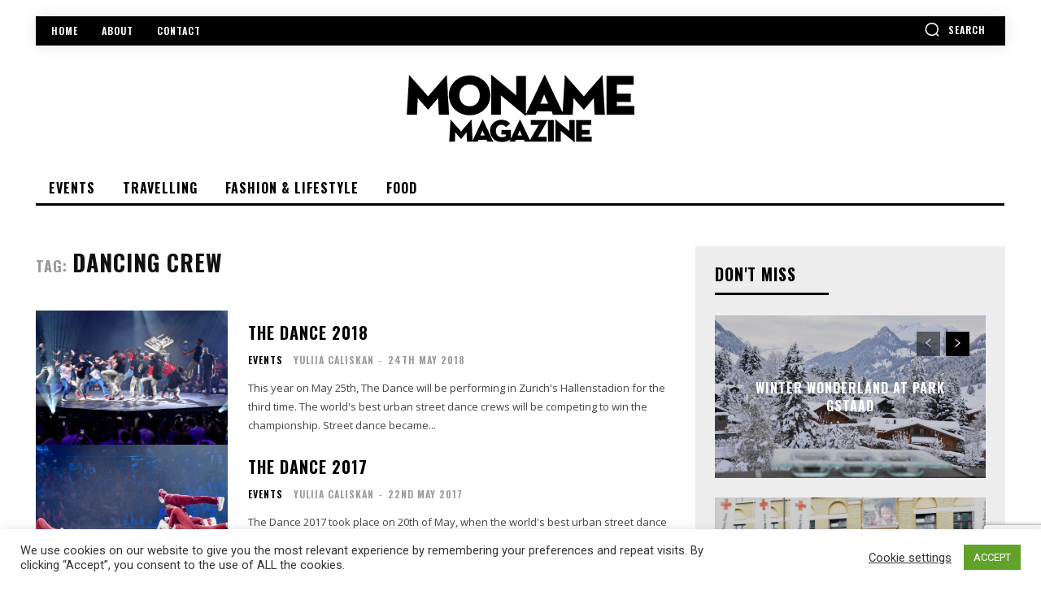

--- FILE ---
content_type: text/html; charset=utf-8
request_url: https://www.google.com/recaptcha/api2/anchor?ar=1&k=6Ld1gq0pAAAAADBUUoMwKyhl8GzV0tNOvsIGjaT6&co=aHR0cHM6Ly93d3cubW9uYW1lLmNoOjQ0Mw..&hl=en&v=PoyoqOPhxBO7pBk68S4YbpHZ&size=invisible&anchor-ms=20000&execute-ms=30000&cb=zfjvuoh32ska
body_size: 48849
content:
<!DOCTYPE HTML><html dir="ltr" lang="en"><head><meta http-equiv="Content-Type" content="text/html; charset=UTF-8">
<meta http-equiv="X-UA-Compatible" content="IE=edge">
<title>reCAPTCHA</title>
<style type="text/css">
/* cyrillic-ext */
@font-face {
  font-family: 'Roboto';
  font-style: normal;
  font-weight: 400;
  font-stretch: 100%;
  src: url(//fonts.gstatic.com/s/roboto/v48/KFO7CnqEu92Fr1ME7kSn66aGLdTylUAMa3GUBHMdazTgWw.woff2) format('woff2');
  unicode-range: U+0460-052F, U+1C80-1C8A, U+20B4, U+2DE0-2DFF, U+A640-A69F, U+FE2E-FE2F;
}
/* cyrillic */
@font-face {
  font-family: 'Roboto';
  font-style: normal;
  font-weight: 400;
  font-stretch: 100%;
  src: url(//fonts.gstatic.com/s/roboto/v48/KFO7CnqEu92Fr1ME7kSn66aGLdTylUAMa3iUBHMdazTgWw.woff2) format('woff2');
  unicode-range: U+0301, U+0400-045F, U+0490-0491, U+04B0-04B1, U+2116;
}
/* greek-ext */
@font-face {
  font-family: 'Roboto';
  font-style: normal;
  font-weight: 400;
  font-stretch: 100%;
  src: url(//fonts.gstatic.com/s/roboto/v48/KFO7CnqEu92Fr1ME7kSn66aGLdTylUAMa3CUBHMdazTgWw.woff2) format('woff2');
  unicode-range: U+1F00-1FFF;
}
/* greek */
@font-face {
  font-family: 'Roboto';
  font-style: normal;
  font-weight: 400;
  font-stretch: 100%;
  src: url(//fonts.gstatic.com/s/roboto/v48/KFO7CnqEu92Fr1ME7kSn66aGLdTylUAMa3-UBHMdazTgWw.woff2) format('woff2');
  unicode-range: U+0370-0377, U+037A-037F, U+0384-038A, U+038C, U+038E-03A1, U+03A3-03FF;
}
/* math */
@font-face {
  font-family: 'Roboto';
  font-style: normal;
  font-weight: 400;
  font-stretch: 100%;
  src: url(//fonts.gstatic.com/s/roboto/v48/KFO7CnqEu92Fr1ME7kSn66aGLdTylUAMawCUBHMdazTgWw.woff2) format('woff2');
  unicode-range: U+0302-0303, U+0305, U+0307-0308, U+0310, U+0312, U+0315, U+031A, U+0326-0327, U+032C, U+032F-0330, U+0332-0333, U+0338, U+033A, U+0346, U+034D, U+0391-03A1, U+03A3-03A9, U+03B1-03C9, U+03D1, U+03D5-03D6, U+03F0-03F1, U+03F4-03F5, U+2016-2017, U+2034-2038, U+203C, U+2040, U+2043, U+2047, U+2050, U+2057, U+205F, U+2070-2071, U+2074-208E, U+2090-209C, U+20D0-20DC, U+20E1, U+20E5-20EF, U+2100-2112, U+2114-2115, U+2117-2121, U+2123-214F, U+2190, U+2192, U+2194-21AE, U+21B0-21E5, U+21F1-21F2, U+21F4-2211, U+2213-2214, U+2216-22FF, U+2308-230B, U+2310, U+2319, U+231C-2321, U+2336-237A, U+237C, U+2395, U+239B-23B7, U+23D0, U+23DC-23E1, U+2474-2475, U+25AF, U+25B3, U+25B7, U+25BD, U+25C1, U+25CA, U+25CC, U+25FB, U+266D-266F, U+27C0-27FF, U+2900-2AFF, U+2B0E-2B11, U+2B30-2B4C, U+2BFE, U+3030, U+FF5B, U+FF5D, U+1D400-1D7FF, U+1EE00-1EEFF;
}
/* symbols */
@font-face {
  font-family: 'Roboto';
  font-style: normal;
  font-weight: 400;
  font-stretch: 100%;
  src: url(//fonts.gstatic.com/s/roboto/v48/KFO7CnqEu92Fr1ME7kSn66aGLdTylUAMaxKUBHMdazTgWw.woff2) format('woff2');
  unicode-range: U+0001-000C, U+000E-001F, U+007F-009F, U+20DD-20E0, U+20E2-20E4, U+2150-218F, U+2190, U+2192, U+2194-2199, U+21AF, U+21E6-21F0, U+21F3, U+2218-2219, U+2299, U+22C4-22C6, U+2300-243F, U+2440-244A, U+2460-24FF, U+25A0-27BF, U+2800-28FF, U+2921-2922, U+2981, U+29BF, U+29EB, U+2B00-2BFF, U+4DC0-4DFF, U+FFF9-FFFB, U+10140-1018E, U+10190-1019C, U+101A0, U+101D0-101FD, U+102E0-102FB, U+10E60-10E7E, U+1D2C0-1D2D3, U+1D2E0-1D37F, U+1F000-1F0FF, U+1F100-1F1AD, U+1F1E6-1F1FF, U+1F30D-1F30F, U+1F315, U+1F31C, U+1F31E, U+1F320-1F32C, U+1F336, U+1F378, U+1F37D, U+1F382, U+1F393-1F39F, U+1F3A7-1F3A8, U+1F3AC-1F3AF, U+1F3C2, U+1F3C4-1F3C6, U+1F3CA-1F3CE, U+1F3D4-1F3E0, U+1F3ED, U+1F3F1-1F3F3, U+1F3F5-1F3F7, U+1F408, U+1F415, U+1F41F, U+1F426, U+1F43F, U+1F441-1F442, U+1F444, U+1F446-1F449, U+1F44C-1F44E, U+1F453, U+1F46A, U+1F47D, U+1F4A3, U+1F4B0, U+1F4B3, U+1F4B9, U+1F4BB, U+1F4BF, U+1F4C8-1F4CB, U+1F4D6, U+1F4DA, U+1F4DF, U+1F4E3-1F4E6, U+1F4EA-1F4ED, U+1F4F7, U+1F4F9-1F4FB, U+1F4FD-1F4FE, U+1F503, U+1F507-1F50B, U+1F50D, U+1F512-1F513, U+1F53E-1F54A, U+1F54F-1F5FA, U+1F610, U+1F650-1F67F, U+1F687, U+1F68D, U+1F691, U+1F694, U+1F698, U+1F6AD, U+1F6B2, U+1F6B9-1F6BA, U+1F6BC, U+1F6C6-1F6CF, U+1F6D3-1F6D7, U+1F6E0-1F6EA, U+1F6F0-1F6F3, U+1F6F7-1F6FC, U+1F700-1F7FF, U+1F800-1F80B, U+1F810-1F847, U+1F850-1F859, U+1F860-1F887, U+1F890-1F8AD, U+1F8B0-1F8BB, U+1F8C0-1F8C1, U+1F900-1F90B, U+1F93B, U+1F946, U+1F984, U+1F996, U+1F9E9, U+1FA00-1FA6F, U+1FA70-1FA7C, U+1FA80-1FA89, U+1FA8F-1FAC6, U+1FACE-1FADC, U+1FADF-1FAE9, U+1FAF0-1FAF8, U+1FB00-1FBFF;
}
/* vietnamese */
@font-face {
  font-family: 'Roboto';
  font-style: normal;
  font-weight: 400;
  font-stretch: 100%;
  src: url(//fonts.gstatic.com/s/roboto/v48/KFO7CnqEu92Fr1ME7kSn66aGLdTylUAMa3OUBHMdazTgWw.woff2) format('woff2');
  unicode-range: U+0102-0103, U+0110-0111, U+0128-0129, U+0168-0169, U+01A0-01A1, U+01AF-01B0, U+0300-0301, U+0303-0304, U+0308-0309, U+0323, U+0329, U+1EA0-1EF9, U+20AB;
}
/* latin-ext */
@font-face {
  font-family: 'Roboto';
  font-style: normal;
  font-weight: 400;
  font-stretch: 100%;
  src: url(//fonts.gstatic.com/s/roboto/v48/KFO7CnqEu92Fr1ME7kSn66aGLdTylUAMa3KUBHMdazTgWw.woff2) format('woff2');
  unicode-range: U+0100-02BA, U+02BD-02C5, U+02C7-02CC, U+02CE-02D7, U+02DD-02FF, U+0304, U+0308, U+0329, U+1D00-1DBF, U+1E00-1E9F, U+1EF2-1EFF, U+2020, U+20A0-20AB, U+20AD-20C0, U+2113, U+2C60-2C7F, U+A720-A7FF;
}
/* latin */
@font-face {
  font-family: 'Roboto';
  font-style: normal;
  font-weight: 400;
  font-stretch: 100%;
  src: url(//fonts.gstatic.com/s/roboto/v48/KFO7CnqEu92Fr1ME7kSn66aGLdTylUAMa3yUBHMdazQ.woff2) format('woff2');
  unicode-range: U+0000-00FF, U+0131, U+0152-0153, U+02BB-02BC, U+02C6, U+02DA, U+02DC, U+0304, U+0308, U+0329, U+2000-206F, U+20AC, U+2122, U+2191, U+2193, U+2212, U+2215, U+FEFF, U+FFFD;
}
/* cyrillic-ext */
@font-face {
  font-family: 'Roboto';
  font-style: normal;
  font-weight: 500;
  font-stretch: 100%;
  src: url(//fonts.gstatic.com/s/roboto/v48/KFO7CnqEu92Fr1ME7kSn66aGLdTylUAMa3GUBHMdazTgWw.woff2) format('woff2');
  unicode-range: U+0460-052F, U+1C80-1C8A, U+20B4, U+2DE0-2DFF, U+A640-A69F, U+FE2E-FE2F;
}
/* cyrillic */
@font-face {
  font-family: 'Roboto';
  font-style: normal;
  font-weight: 500;
  font-stretch: 100%;
  src: url(//fonts.gstatic.com/s/roboto/v48/KFO7CnqEu92Fr1ME7kSn66aGLdTylUAMa3iUBHMdazTgWw.woff2) format('woff2');
  unicode-range: U+0301, U+0400-045F, U+0490-0491, U+04B0-04B1, U+2116;
}
/* greek-ext */
@font-face {
  font-family: 'Roboto';
  font-style: normal;
  font-weight: 500;
  font-stretch: 100%;
  src: url(//fonts.gstatic.com/s/roboto/v48/KFO7CnqEu92Fr1ME7kSn66aGLdTylUAMa3CUBHMdazTgWw.woff2) format('woff2');
  unicode-range: U+1F00-1FFF;
}
/* greek */
@font-face {
  font-family: 'Roboto';
  font-style: normal;
  font-weight: 500;
  font-stretch: 100%;
  src: url(//fonts.gstatic.com/s/roboto/v48/KFO7CnqEu92Fr1ME7kSn66aGLdTylUAMa3-UBHMdazTgWw.woff2) format('woff2');
  unicode-range: U+0370-0377, U+037A-037F, U+0384-038A, U+038C, U+038E-03A1, U+03A3-03FF;
}
/* math */
@font-face {
  font-family: 'Roboto';
  font-style: normal;
  font-weight: 500;
  font-stretch: 100%;
  src: url(//fonts.gstatic.com/s/roboto/v48/KFO7CnqEu92Fr1ME7kSn66aGLdTylUAMawCUBHMdazTgWw.woff2) format('woff2');
  unicode-range: U+0302-0303, U+0305, U+0307-0308, U+0310, U+0312, U+0315, U+031A, U+0326-0327, U+032C, U+032F-0330, U+0332-0333, U+0338, U+033A, U+0346, U+034D, U+0391-03A1, U+03A3-03A9, U+03B1-03C9, U+03D1, U+03D5-03D6, U+03F0-03F1, U+03F4-03F5, U+2016-2017, U+2034-2038, U+203C, U+2040, U+2043, U+2047, U+2050, U+2057, U+205F, U+2070-2071, U+2074-208E, U+2090-209C, U+20D0-20DC, U+20E1, U+20E5-20EF, U+2100-2112, U+2114-2115, U+2117-2121, U+2123-214F, U+2190, U+2192, U+2194-21AE, U+21B0-21E5, U+21F1-21F2, U+21F4-2211, U+2213-2214, U+2216-22FF, U+2308-230B, U+2310, U+2319, U+231C-2321, U+2336-237A, U+237C, U+2395, U+239B-23B7, U+23D0, U+23DC-23E1, U+2474-2475, U+25AF, U+25B3, U+25B7, U+25BD, U+25C1, U+25CA, U+25CC, U+25FB, U+266D-266F, U+27C0-27FF, U+2900-2AFF, U+2B0E-2B11, U+2B30-2B4C, U+2BFE, U+3030, U+FF5B, U+FF5D, U+1D400-1D7FF, U+1EE00-1EEFF;
}
/* symbols */
@font-face {
  font-family: 'Roboto';
  font-style: normal;
  font-weight: 500;
  font-stretch: 100%;
  src: url(//fonts.gstatic.com/s/roboto/v48/KFO7CnqEu92Fr1ME7kSn66aGLdTylUAMaxKUBHMdazTgWw.woff2) format('woff2');
  unicode-range: U+0001-000C, U+000E-001F, U+007F-009F, U+20DD-20E0, U+20E2-20E4, U+2150-218F, U+2190, U+2192, U+2194-2199, U+21AF, U+21E6-21F0, U+21F3, U+2218-2219, U+2299, U+22C4-22C6, U+2300-243F, U+2440-244A, U+2460-24FF, U+25A0-27BF, U+2800-28FF, U+2921-2922, U+2981, U+29BF, U+29EB, U+2B00-2BFF, U+4DC0-4DFF, U+FFF9-FFFB, U+10140-1018E, U+10190-1019C, U+101A0, U+101D0-101FD, U+102E0-102FB, U+10E60-10E7E, U+1D2C0-1D2D3, U+1D2E0-1D37F, U+1F000-1F0FF, U+1F100-1F1AD, U+1F1E6-1F1FF, U+1F30D-1F30F, U+1F315, U+1F31C, U+1F31E, U+1F320-1F32C, U+1F336, U+1F378, U+1F37D, U+1F382, U+1F393-1F39F, U+1F3A7-1F3A8, U+1F3AC-1F3AF, U+1F3C2, U+1F3C4-1F3C6, U+1F3CA-1F3CE, U+1F3D4-1F3E0, U+1F3ED, U+1F3F1-1F3F3, U+1F3F5-1F3F7, U+1F408, U+1F415, U+1F41F, U+1F426, U+1F43F, U+1F441-1F442, U+1F444, U+1F446-1F449, U+1F44C-1F44E, U+1F453, U+1F46A, U+1F47D, U+1F4A3, U+1F4B0, U+1F4B3, U+1F4B9, U+1F4BB, U+1F4BF, U+1F4C8-1F4CB, U+1F4D6, U+1F4DA, U+1F4DF, U+1F4E3-1F4E6, U+1F4EA-1F4ED, U+1F4F7, U+1F4F9-1F4FB, U+1F4FD-1F4FE, U+1F503, U+1F507-1F50B, U+1F50D, U+1F512-1F513, U+1F53E-1F54A, U+1F54F-1F5FA, U+1F610, U+1F650-1F67F, U+1F687, U+1F68D, U+1F691, U+1F694, U+1F698, U+1F6AD, U+1F6B2, U+1F6B9-1F6BA, U+1F6BC, U+1F6C6-1F6CF, U+1F6D3-1F6D7, U+1F6E0-1F6EA, U+1F6F0-1F6F3, U+1F6F7-1F6FC, U+1F700-1F7FF, U+1F800-1F80B, U+1F810-1F847, U+1F850-1F859, U+1F860-1F887, U+1F890-1F8AD, U+1F8B0-1F8BB, U+1F8C0-1F8C1, U+1F900-1F90B, U+1F93B, U+1F946, U+1F984, U+1F996, U+1F9E9, U+1FA00-1FA6F, U+1FA70-1FA7C, U+1FA80-1FA89, U+1FA8F-1FAC6, U+1FACE-1FADC, U+1FADF-1FAE9, U+1FAF0-1FAF8, U+1FB00-1FBFF;
}
/* vietnamese */
@font-face {
  font-family: 'Roboto';
  font-style: normal;
  font-weight: 500;
  font-stretch: 100%;
  src: url(//fonts.gstatic.com/s/roboto/v48/KFO7CnqEu92Fr1ME7kSn66aGLdTylUAMa3OUBHMdazTgWw.woff2) format('woff2');
  unicode-range: U+0102-0103, U+0110-0111, U+0128-0129, U+0168-0169, U+01A0-01A1, U+01AF-01B0, U+0300-0301, U+0303-0304, U+0308-0309, U+0323, U+0329, U+1EA0-1EF9, U+20AB;
}
/* latin-ext */
@font-face {
  font-family: 'Roboto';
  font-style: normal;
  font-weight: 500;
  font-stretch: 100%;
  src: url(//fonts.gstatic.com/s/roboto/v48/KFO7CnqEu92Fr1ME7kSn66aGLdTylUAMa3KUBHMdazTgWw.woff2) format('woff2');
  unicode-range: U+0100-02BA, U+02BD-02C5, U+02C7-02CC, U+02CE-02D7, U+02DD-02FF, U+0304, U+0308, U+0329, U+1D00-1DBF, U+1E00-1E9F, U+1EF2-1EFF, U+2020, U+20A0-20AB, U+20AD-20C0, U+2113, U+2C60-2C7F, U+A720-A7FF;
}
/* latin */
@font-face {
  font-family: 'Roboto';
  font-style: normal;
  font-weight: 500;
  font-stretch: 100%;
  src: url(//fonts.gstatic.com/s/roboto/v48/KFO7CnqEu92Fr1ME7kSn66aGLdTylUAMa3yUBHMdazQ.woff2) format('woff2');
  unicode-range: U+0000-00FF, U+0131, U+0152-0153, U+02BB-02BC, U+02C6, U+02DA, U+02DC, U+0304, U+0308, U+0329, U+2000-206F, U+20AC, U+2122, U+2191, U+2193, U+2212, U+2215, U+FEFF, U+FFFD;
}
/* cyrillic-ext */
@font-face {
  font-family: 'Roboto';
  font-style: normal;
  font-weight: 900;
  font-stretch: 100%;
  src: url(//fonts.gstatic.com/s/roboto/v48/KFO7CnqEu92Fr1ME7kSn66aGLdTylUAMa3GUBHMdazTgWw.woff2) format('woff2');
  unicode-range: U+0460-052F, U+1C80-1C8A, U+20B4, U+2DE0-2DFF, U+A640-A69F, U+FE2E-FE2F;
}
/* cyrillic */
@font-face {
  font-family: 'Roboto';
  font-style: normal;
  font-weight: 900;
  font-stretch: 100%;
  src: url(//fonts.gstatic.com/s/roboto/v48/KFO7CnqEu92Fr1ME7kSn66aGLdTylUAMa3iUBHMdazTgWw.woff2) format('woff2');
  unicode-range: U+0301, U+0400-045F, U+0490-0491, U+04B0-04B1, U+2116;
}
/* greek-ext */
@font-face {
  font-family: 'Roboto';
  font-style: normal;
  font-weight: 900;
  font-stretch: 100%;
  src: url(//fonts.gstatic.com/s/roboto/v48/KFO7CnqEu92Fr1ME7kSn66aGLdTylUAMa3CUBHMdazTgWw.woff2) format('woff2');
  unicode-range: U+1F00-1FFF;
}
/* greek */
@font-face {
  font-family: 'Roboto';
  font-style: normal;
  font-weight: 900;
  font-stretch: 100%;
  src: url(//fonts.gstatic.com/s/roboto/v48/KFO7CnqEu92Fr1ME7kSn66aGLdTylUAMa3-UBHMdazTgWw.woff2) format('woff2');
  unicode-range: U+0370-0377, U+037A-037F, U+0384-038A, U+038C, U+038E-03A1, U+03A3-03FF;
}
/* math */
@font-face {
  font-family: 'Roboto';
  font-style: normal;
  font-weight: 900;
  font-stretch: 100%;
  src: url(//fonts.gstatic.com/s/roboto/v48/KFO7CnqEu92Fr1ME7kSn66aGLdTylUAMawCUBHMdazTgWw.woff2) format('woff2');
  unicode-range: U+0302-0303, U+0305, U+0307-0308, U+0310, U+0312, U+0315, U+031A, U+0326-0327, U+032C, U+032F-0330, U+0332-0333, U+0338, U+033A, U+0346, U+034D, U+0391-03A1, U+03A3-03A9, U+03B1-03C9, U+03D1, U+03D5-03D6, U+03F0-03F1, U+03F4-03F5, U+2016-2017, U+2034-2038, U+203C, U+2040, U+2043, U+2047, U+2050, U+2057, U+205F, U+2070-2071, U+2074-208E, U+2090-209C, U+20D0-20DC, U+20E1, U+20E5-20EF, U+2100-2112, U+2114-2115, U+2117-2121, U+2123-214F, U+2190, U+2192, U+2194-21AE, U+21B0-21E5, U+21F1-21F2, U+21F4-2211, U+2213-2214, U+2216-22FF, U+2308-230B, U+2310, U+2319, U+231C-2321, U+2336-237A, U+237C, U+2395, U+239B-23B7, U+23D0, U+23DC-23E1, U+2474-2475, U+25AF, U+25B3, U+25B7, U+25BD, U+25C1, U+25CA, U+25CC, U+25FB, U+266D-266F, U+27C0-27FF, U+2900-2AFF, U+2B0E-2B11, U+2B30-2B4C, U+2BFE, U+3030, U+FF5B, U+FF5D, U+1D400-1D7FF, U+1EE00-1EEFF;
}
/* symbols */
@font-face {
  font-family: 'Roboto';
  font-style: normal;
  font-weight: 900;
  font-stretch: 100%;
  src: url(//fonts.gstatic.com/s/roboto/v48/KFO7CnqEu92Fr1ME7kSn66aGLdTylUAMaxKUBHMdazTgWw.woff2) format('woff2');
  unicode-range: U+0001-000C, U+000E-001F, U+007F-009F, U+20DD-20E0, U+20E2-20E4, U+2150-218F, U+2190, U+2192, U+2194-2199, U+21AF, U+21E6-21F0, U+21F3, U+2218-2219, U+2299, U+22C4-22C6, U+2300-243F, U+2440-244A, U+2460-24FF, U+25A0-27BF, U+2800-28FF, U+2921-2922, U+2981, U+29BF, U+29EB, U+2B00-2BFF, U+4DC0-4DFF, U+FFF9-FFFB, U+10140-1018E, U+10190-1019C, U+101A0, U+101D0-101FD, U+102E0-102FB, U+10E60-10E7E, U+1D2C0-1D2D3, U+1D2E0-1D37F, U+1F000-1F0FF, U+1F100-1F1AD, U+1F1E6-1F1FF, U+1F30D-1F30F, U+1F315, U+1F31C, U+1F31E, U+1F320-1F32C, U+1F336, U+1F378, U+1F37D, U+1F382, U+1F393-1F39F, U+1F3A7-1F3A8, U+1F3AC-1F3AF, U+1F3C2, U+1F3C4-1F3C6, U+1F3CA-1F3CE, U+1F3D4-1F3E0, U+1F3ED, U+1F3F1-1F3F3, U+1F3F5-1F3F7, U+1F408, U+1F415, U+1F41F, U+1F426, U+1F43F, U+1F441-1F442, U+1F444, U+1F446-1F449, U+1F44C-1F44E, U+1F453, U+1F46A, U+1F47D, U+1F4A3, U+1F4B0, U+1F4B3, U+1F4B9, U+1F4BB, U+1F4BF, U+1F4C8-1F4CB, U+1F4D6, U+1F4DA, U+1F4DF, U+1F4E3-1F4E6, U+1F4EA-1F4ED, U+1F4F7, U+1F4F9-1F4FB, U+1F4FD-1F4FE, U+1F503, U+1F507-1F50B, U+1F50D, U+1F512-1F513, U+1F53E-1F54A, U+1F54F-1F5FA, U+1F610, U+1F650-1F67F, U+1F687, U+1F68D, U+1F691, U+1F694, U+1F698, U+1F6AD, U+1F6B2, U+1F6B9-1F6BA, U+1F6BC, U+1F6C6-1F6CF, U+1F6D3-1F6D7, U+1F6E0-1F6EA, U+1F6F0-1F6F3, U+1F6F7-1F6FC, U+1F700-1F7FF, U+1F800-1F80B, U+1F810-1F847, U+1F850-1F859, U+1F860-1F887, U+1F890-1F8AD, U+1F8B0-1F8BB, U+1F8C0-1F8C1, U+1F900-1F90B, U+1F93B, U+1F946, U+1F984, U+1F996, U+1F9E9, U+1FA00-1FA6F, U+1FA70-1FA7C, U+1FA80-1FA89, U+1FA8F-1FAC6, U+1FACE-1FADC, U+1FADF-1FAE9, U+1FAF0-1FAF8, U+1FB00-1FBFF;
}
/* vietnamese */
@font-face {
  font-family: 'Roboto';
  font-style: normal;
  font-weight: 900;
  font-stretch: 100%;
  src: url(//fonts.gstatic.com/s/roboto/v48/KFO7CnqEu92Fr1ME7kSn66aGLdTylUAMa3OUBHMdazTgWw.woff2) format('woff2');
  unicode-range: U+0102-0103, U+0110-0111, U+0128-0129, U+0168-0169, U+01A0-01A1, U+01AF-01B0, U+0300-0301, U+0303-0304, U+0308-0309, U+0323, U+0329, U+1EA0-1EF9, U+20AB;
}
/* latin-ext */
@font-face {
  font-family: 'Roboto';
  font-style: normal;
  font-weight: 900;
  font-stretch: 100%;
  src: url(//fonts.gstatic.com/s/roboto/v48/KFO7CnqEu92Fr1ME7kSn66aGLdTylUAMa3KUBHMdazTgWw.woff2) format('woff2');
  unicode-range: U+0100-02BA, U+02BD-02C5, U+02C7-02CC, U+02CE-02D7, U+02DD-02FF, U+0304, U+0308, U+0329, U+1D00-1DBF, U+1E00-1E9F, U+1EF2-1EFF, U+2020, U+20A0-20AB, U+20AD-20C0, U+2113, U+2C60-2C7F, U+A720-A7FF;
}
/* latin */
@font-face {
  font-family: 'Roboto';
  font-style: normal;
  font-weight: 900;
  font-stretch: 100%;
  src: url(//fonts.gstatic.com/s/roboto/v48/KFO7CnqEu92Fr1ME7kSn66aGLdTylUAMa3yUBHMdazQ.woff2) format('woff2');
  unicode-range: U+0000-00FF, U+0131, U+0152-0153, U+02BB-02BC, U+02C6, U+02DA, U+02DC, U+0304, U+0308, U+0329, U+2000-206F, U+20AC, U+2122, U+2191, U+2193, U+2212, U+2215, U+FEFF, U+FFFD;
}

</style>
<link rel="stylesheet" type="text/css" href="https://www.gstatic.com/recaptcha/releases/PoyoqOPhxBO7pBk68S4YbpHZ/styles__ltr.css">
<script nonce="0o_9LRYT8ju0MI-r3LGjng" type="text/javascript">window['__recaptcha_api'] = 'https://www.google.com/recaptcha/api2/';</script>
<script type="text/javascript" src="https://www.gstatic.com/recaptcha/releases/PoyoqOPhxBO7pBk68S4YbpHZ/recaptcha__en.js" nonce="0o_9LRYT8ju0MI-r3LGjng">
      
    </script></head>
<body><div id="rc-anchor-alert" class="rc-anchor-alert"></div>
<input type="hidden" id="recaptcha-token" value="[base64]">
<script type="text/javascript" nonce="0o_9LRYT8ju0MI-r3LGjng">
      recaptcha.anchor.Main.init("[\x22ainput\x22,[\x22bgdata\x22,\x22\x22,\[base64]/[base64]/[base64]/[base64]/[base64]/[base64]/[base64]/[base64]/[base64]/[base64]\\u003d\x22,\[base64]\\u003d\\u003d\x22,\x22R8KHw4hnXjAkwrJMVWs7W8OibmYawrjDtSBAwqJzR8KEMTMgN8O3w6XDgsO5wqjDnsOdZcOswo4ITMKbw4/DtsOQwq7DgUkzWQTDoE8LwoHCnW/DqS4nwqkuLsOvwp3DqsOew4fCscOCFXLDjwghw6rDlMOxNcOlw5Qpw6rDj3/Dkz/[base64]/DosOZwq3ChMOpCU3CrsKFwoHCgFDDglvDicOjSSE1WMKZw6lGw4rDomXDj8OeA8KSQQDDtnjDgMK2M8OmKlcBw6sNbsOFwpgrFcO1IDw/wovCqsOfwqRTwqAqdW7Dh1M8wqrDusKbwrDDtsKywr9DEB/CnsKcJ0ALwo3DgMK7LS8YCsOGwo/CjizDt8ObVFsWwqnCssKHEcO0Q2zCgsODw6/DkcKFw7XDq1hXw6d2ez5Nw4tpaFc6P33DlcOlH0nCsEfCimPDkMOLOmPChcKuDQzChH/CplVGLMOowr/Cq2DDtGohEWLDvnnDu8KOwr0nCnMIcsOBVMKzwpHCtsOGHRLDiirDicOyOcOUwoDDjMKXRmrDiXDDoitswqzCmsOIBMO+TQ54c1HCv8K+NMOtO8KHA1fChcKJJsKRfy/DuRvDqcO/EMKzwrhrwoPCqsOTw7TDojUUIXnDiFMpwr3Ch8KwccK3wqjDhwjCtcKzwp7Dk8KpGG7CkcOGB30jw5kNPGLCs8O6w6PDtcObBE1hw6wuw4fDnVFtw6kuemLCsTxpw43DsE/DkhTDpcK2ThzDs8OBwqjDtMKlw7ImTD4Xw6E7F8OuY8OgLV7CtMKwwoPCtsOqB8OawqUpJcOUwp3Cq8KUw6RwBcKzdcKHXSfCtcOXwrEGwqNDwovDuU/CisOMw4nCmxbDscKlwoHDpMKRD8OVUVpyw4vCnR4tWsKQwp/DhcK9w7TCosK0V8Kxw5HDksKWF8Orwo3DlcKnwrPDnXAJC3Irw5vCsifCuGQgw48/KzhTwoMbZsOVwqIxwoHDrMK2O8KoPVJYa0LCj8OOIT5hSsKkwqwwO8Oew7nDh2o1VcKeJ8Odw4vDrAbDrMOMw5R/CcO+w47DpwJUwqbCqMOmwpoOHytmdMOAfQTCuEovwp42w7DCrgjChB3DrMKZw7ERwr3DnGrClsKdw6/Coj7Di8KZfcOqw4E6X2zCocKadyAmwp5dw5HCjMKVw7HDpcO4YsKswoFRazzDmsOwcMKefcO6fsOlwr/ClxHCisKFw6fCgX16OGkUw6NAciPCksKlMHd1FUZWw7RXw4/[base64]/Co8KZwpLDtUZZCMOREMK1EMKtwoliwqrCsybDlcONw60ILsKDRMKBTcK9UsKmw5RFwr9wwqVyZ8K8wpXDvcKxw6FmwoLDg8OXw4x9wqo0wpMJw5fClHZow5sCw4/CtcKIwpzCuy/CrVbCmw3Duz3DqMOJwpvDuMKqwpNMCTU7JWpiVFLCqyjDv8OSw4vDtsKeZ8KHw7NpKxHDiVMwawbDi1xqFMO9FcKNPirCnlzDkBXChVrDjxvChsO/EXl9w5XDk8O/PU/Du8KVL8Oxw4JgwpzDt8OowojCt8O+w7XDqcO0OMKrU3fDlsKcVXo5wqPDgwDCqsKrD8KewoAFwpPCocOyw6J/wrTDl3RKY8O5wodMUU81Dm0BQS0qSsOCwpxoZVjCvnHCqydjRkPCscKhw4FNWStnwoVdGUsgClZ2wrlcwosAwqI1w6bCmTvDqhLCvUjCoGDDkBdyTytfYCXCsD44QcOGwpXDij/DmcK9L8KoZsOlw63Cs8KEaMKSw7tuwrnDsTDCicKDcyMEUTw6wosRAAUjw78HwrtUM8KFE8OKwpY7C2/Cix7DrwDCp8OFw5UJQxtewqnDncKVK8OhCsKXwpTCrMK2SlZeBAfCl0HCpcKxaMOBRsKCKkTCgMK0YsONesK/D8Odw4fDhQ3DsX4mTMO6woXCpzXDig08wofDrMODw6zCnsKHBHHCscKvwoohw7bCtsOXw7fDlk/[base64]/Dn8KxTj1Jc8ONFwYgXcKow4nDgw9xwqJmUS/CumRQeFPDlMO8w7/DjsKdRxTCiHx0LTjCr1zDucKqF3zCphQZwo3CjcKew4zDiATDm2IGw77CgsOPwooqw7nCrcOdccOoH8Kpw7zCvcO/[base64]/[base64]/Xy7Dv8Kpw4XDgcKBGcOvVMOAwp/CmTrDq3tjAGzDtcK/[base64]/DpcODERfDrzrCksOnI2Z0w49Uw4XDt8OLw44FQTXCn8OXRXBCCE0XNcOxwpN4wq97IhoDw7V0wq3ChcOnw7DCkcOUwpB2S8KIwpdvwqvDmcKDw5AkfsKoGhLCiMKVw5VpMcOFw6LCocO/bMKDw6gywqtIw6pDw4fDo8Oaw7R5w7rCimzCi00jw4XDjHjCnRpLfXHCmF/DicOfw5jCq1DCkcKtw4vCgETDn8OnfcOPw5/[base64]/DoyzCuRrDvGc7w7zCtWkCwrTCsCFvMxfDocKOw4oqw4ttABbCk2BhwrbCt2YTPU7Du8Omw5DDtjAWZ8Kqwp8zwoLClcKHwq3DnMOWI8KKwrAZKMOeAsKCSMOhMnc0woHCtcKnPMKdfAZNIsONGRHDr8OOw5QZdBLDoXXCqRrClsOhw7/DtybCoQLCj8KVwq4ZwqMCw6c/[base64]/[base64]/IsKQakLCtMKAw4fDkcOGDTLCkMObw47DkMKSBRw+wrPCiWDCt0kdw6UPCMO0w7USwpsqc8KOwpfCtlHCjkAFwovCt8OPMiPDjcOhw6cFCMKEPjXDqkzDi8O8wobDqzLCtcONRSTDrWfDjClUL8KOw6szwrE8w4ouw5ghwpgmPmcuWgESS8Knwr/DssKVJQnCjmTCqsKlw5dUwq/DlMOwKw7Cl0Z9RcOgMsOACxXDszsuMMO1FRfCs3rDj1Icw58+fVLDt3Nlw7AvVyfDq0nDlsKQVCfDh1LDsjHDosOAM3ciO0IAwoAQwqUewrdMSwxsw6bCs8K/w7LDmSFIwrU/wozDvMOTw6oqw5XDmsORe3ACwptUSj1cwrLCqGpPWsOHwoLDvHxOZE/CgEJNw6LCjwZLw5TCoMO+VRpmHT7Dlj/CjzArdj1+w7VwwoAKKcOaw6bCo8KGanhRwo11djTCl8KZwroQw7low5nCnH7CscOpOh7CshxtW8O6PCXDhS5Cd8Kww7FPbnBgeMOyw65WO8KZMcO5AlhxCkzCj8KhY8ONQHjCgcO8PxrCvQzDoDYpw4jDvm8SQMOBwo/DvnIjDTIUw5nDlsOuaycZF8OwGsKEw67Cr2/DvsOPOcOhw4pEw4XCi8Kqw7jDo3TCmVnDo8Ouw6/Cj2TCuWLCiMK6w6I/w4RBwo9dSTULw77DncOzw74/[base64]/wpBCw4XCqn9xw7PDk8K4O8KJPsKINcKcSXzCh0xKbGnDrsKEwpFxAMOPw5bDpsKlVCnDjD7DmsOFCsK7w5AIwp/CjMKHwq/DncOVVcOFw6zCmU0+TcO3wqfCnMORFHPDmUgBO8ODOyhIw7HDl8OCe1zDpHgBXsOgwq9VY2RxWCXDj8K2w413QMKnDXjCsD3CoMKTwp5zw5dyw4fDqljDoBMuwpvCqMOuwq9JVMORDMONBHXCs8K5MQkPwqV5f3ZmchPCnMO/wrN6c2hSTMKswoHDn0LCisKPw6NmwopVwqvDl8KED0c2BcOyJRHCggjDn8OWwrdHOmbCkcK4SHDDhMKsw6AQw4hOwoRaN0rDscOUF8KAWcK/d2tYwrHDjXN3NErDgVJnI8KBDQx/w57ClsOsQy3DiMODMsKrw4DDrMOlEsO8wrMewrrDtsK7ccOPw5fClcKLZ8K/Pm7DjhvChB4EeMOgw6bDgcOgwrBgw7ZAcsOPw6hDZwTDmiIdPsO7GsOCTjkuwrlxRsOPAcKNwprCg8OFwoAoTWDCkMObwrLDnwzDmh3CqsOsLMKEw7/DqDjDkz7Dt0zCsmMnwp08YsODw5fClMOWw4Y8woPDnMOFSQYvw5VZKsOwIltXwpo/w5rDu11FQ1bCjGnCvcKRw71LJcOywp0vw5EMw5vDv8KmIm4GwoPCt2IYSsKqIMK5FcOywoLCjVcFYcKYw7nCmcOYJ2JCw7bDnMOWwr5mY8OMw4/CqSMRbn7DhivDrsOcwo45w6PDusKkwoTDrDLDmUPChS7Di8O6wqdNw5RrUMKXwqBiaiMVXsKeJHVLH8KywpBmw7PCpyvDt33DlX3DocKAwr/Cj2LDucO3wrrDvmbCvsOYw7/ChCEjw5wrw6Z/w6gVfm4yFMKXw7QAwrvDjsOCw6/Dq8KsUSvCg8KuOxo3QsOqbMOZVcKKwodaEcKAwqwfEDnDk8KPwqjCv01awpXDsAzDjAHCuRAfe2dDw7DDq3LCksOAAMO9w4shU8O5HcOCw4DDgxRJFUgPHcOgwqwvwoo+woNdw4zChz/ChcOgwrM0w4DCoB83w5QZcMOOZ0fCpsOvw5DDhhLDg8KMwqXCuRhNwoBhwps+wrRuwrIiLsOZIXrDvUPCvMORLmbDq8KowqfCo8OGSwxSw6PCgxhVTHPDlmLDk28mwp5MwrnDmcOrWBJAwpArb8KLHhPDrnZCbsKowq/DjS/[base64]/Cum0rCyxxwoLCoF4tAic0HTnCnMOiw5gRwrAjw7YeNMOWGsKQw6g4wqc/blTDs8OLw5BEw5/Cmz0qwrgtaMOpw4/Dk8KSOsOlOEbDusKkw5DDtBdEXm49wrwIO8K9RsKSdB/[base64]/TcKuw5LDpMKKwqB7wqvDiDDClMKVwq7CnH8Fw7zCgsKGwr9fwp5eE8OOw6QqLcO/QkUfwozCscKbw69VwqU2wp3DlMKpW8O6CMOKJ8KnDMKzw6MqLlHDrkTDl8OOwoQtSsOiWsKzKynDp8KwwrNswpjCnz/Dtn7CjMKowoN8w4Yzb8KLwrHDu8OfEMKHbMOBwqzDjl5aw4xUDwxLwrVpw5oOwrUDQyMbw6jCjSkSXcKrwolewrrDpwXCrDdudHnDiUbCtsOSwphXwofChDDDl8O2wrjCg8OxTidEwoDCicOlFcOpw7/DhA3Cp07CkcKdw7nDmcK/EH7Djk/[base64]/Dr8KeMMKAc8ODw7bDm8O4DS7DnsK+XiQ/w6XCmsK1bMKhOVnDtsK9ZyHCmsKZwpFDw49NwqXDmcKUXXhvMcOpeUfCokhxGMK8NCnDsMKRwq5nOG7CmErDqWDDvkjCqSkMw5UHw67DtnbCsFBSUMOecCAkwr7CmsKsNw/[base64]/[base64]/LDzCkjXDhk5cw7ouUywrwrXDlsKyw5PDjMKTTHfDtUQYwrF5w6JJXcKcTmLDs0tzc8OFGsKBw57DrMKEEFFhOsOBGHl7w4/ClmYyJUQNfmhmVVE9WcKiKcOVwoIibsO9LsOLR8KmJsOfHsKHFMKjLsOBw4BQwocVbsOQw4ZfbS8EBnpQO8K9TSxPKV1vw5/DnMOhw4k7w4hIw7FtwqwiOFRnLlnCl8KfwqoEH3/DsMKtBsK7w6TCgcKrWcKiRUbDmXnCnHgiw7DDhMKEfiHCtsKDV8OYwot1w6jDqHBLwr9EIz4CwoLDpz/ChsOpT8KDw5TDhsOPwpjCojnDrMK2bcOawokfwpDDjMKtw7bClMKnbMK+f2RzU8OodgPDgC3DlcKtGMOrwrnDicOCOx4QwoXCkMOlwrscw7XChQLDjcOpw6PDksOTw5bCh8O4w4USMSJBMCPDiWEkw4oSwpV/VXkDY0rDsMKGwozCky3DrcOTDzTDhkXCv8KEcMKDNVrDksO0EsKFwopiAGd5FMKTwrtfw4PCih4rwq/CrsKbasK1wrkmw5MHLMOMCx3CqcKRCcKoEiVHwqvCqcO7CcK5w7Ekwp1UeRZEw67DoSkbc8KEJMKhbVk7w4AVw6fCmcO6O8OOw4FZDcOwK8KCZhRSwqnCv8K0C8KvLcKMdMOxQcOZYMKtA0EAI8Kaw74ow5/CuMKyw6FhGxvCmMO0w4TCoQ5IMD03wo3Cu0IWw6LDk0LDtMKswrs1ax7Cn8KwY13CusOFYRLCqAnDinVVX8KTw5bDgMOywoN8L8KEZ8OiwrY/wq/DnVV9UMKSDsOZRVw5w4XDlSlSwpsvVcK8TMOQQ0fDjGcHKMOgwqnCnw/CvsO0a8OUQksfH15sw6lHDATDs0MbwpzDlW7Cv2FMUQPDuQnDosOtw5Yowp/[base64]/DiBsaw6I6w6LCu8K6wp7CsB0OasOOw5bDvcKoYsKRwqXDgcKXw6/CuxlTwoptwpdywr12wrXCsy9Aw6p3CXDDpMOCUx3DjF3DscO/BMOVw61/[base64]/DhgBmVHLDnzTDuEFyw5rCgAkLQcOKZzPCoG3DtzEQbmrDl8OHw6cDVMKQJMKnwodYwr8Xw5cICXktwr7DjcKnwrHCtGZewpXDkk8MBDh/I8Oww5HCq2LCjwwywqnCtwAHW1I/BMO+MkDCjsKewpfDnsKFZQPDtT5uSMKYwoE6BXfCtcKtw5xMJlBvYcO7w53DlQ3DqsOpwqEFewDCvVtTw7Z1wqVABcK1ISrDrVDDmMOGwqU1w6JVGB7DlcKrekjDmcOWw7TCnsKCaipFL8KpwrHDgmhKXnATwrcPD1HDjlLCqAddDsO/[base64]/DugVMw70Rwo1Xw6zDucO6w5M9wr1PGcK9Cn3CugLDtMOuw7xmw5Uew7sQw6w9SRtFVMK/N8KFwrs7bR/DlwXChMOpQXxoKcOrFyskw6MIwqbDnMOKw4TDjsKPKMKyLcOncVvDr8KTA8Ozw5nCuMOaBcOVwrvCtFbDpXnDqDvDr3AVP8KpP8OZdybCm8KrA1sYw6zDv2PCm0lUwqHDhMK0w6g6wr/[base64]/ZSVRSsKtHkHCqsK0AMKNwp3Dq8KORHs+ZzDCocOsW8KewqjDrlvDux7Do8KVwobDgANOAMOEworDiC7Dh2/Du8K7w4XDncOcSWFNEkjDomM5eBJaDcOBw63DqWobNFBxDXzChsKoT8K0QMOIEMKOGcOBwo9QKifDg8OeKXnDkcOIw55THsKYw6stwr7DkXJMwo/CtxY2D8KzVcKIQcKXXUnCiiLDvz10w7LDrzPCowI0RGjCsMKjLMO+RHXDhEx0K8K1wqhzCinCtyxJw7Zdw7zDh8Odwol8T0zCrR7DpwgRw4HDgBUrwrrCgXNwwpPDl2Fdw4bCjgMIwrcFw78IwqIzw7F/w68xA8KRwp7DhRbClMOUPMK2Y8K0w6bCpUd5BysNBMKVw4bCoMKNXcKTwrljwoUUKx8bwp/CnEUuw7fCuC55w5jComtuw5kyw5TDiAAgwpMkw4/CvMKDUkTDmB1aQsO6T8KTwqLCssOVS18DLMOfw5HCgD/Du8Kiw5nDq8OVT8K8EzUjRzkkw5/[base64]/w6dgOMKHw7LDlsObf8KFw43Cs8O/CHTDrsKtw5AENG/ClwnDoxojEcO7XExhw6LCu2zCocOYFm7Cr1x4w4kTwobCi8KTwoPCkMO9aS7CimDCpsOKw5bCv8OxfMO/w6gNw6/[base64]/[base64]/CrShdw5HChDzCjn/DlsOUw51MSMKDdsKAKkrCsAgSw5PCs8ObwrBjw4nDuMK8wqfDmGQ+KsOEwrzCusK6w71eRMKid2nCisKkCynDisKwYsK4XnlIen5Sw7YGQXhwFMO7fsKdw5PCgsKyw6ggYcKVRcK+MDB7O8KOwpbDmR/DjVPCnn3Ct3hMEMKJZMO+w7Ncw58JwqttMgXCnMK/ehnDnMO3KcKow50Ww4N8BMKOw5TDqsOeworDkjbDj8KNw5XCvcKdWlrCmywfT8OLwqnDqsKwwqN0EzYqDwPCqwVWwpXCq2wkw47CuMONw5/[base64]/[base64]/[base64]/VsOXwrx5BwlMw5Z8aFHDgsKnYhPDulYqN8O7wrrCqsOhw63Do8O8w4Vcw5DDicOywrx6w5DDocOBwqvCl8OPaDQXw4bCpsO/w6rDmwAoPkNIw6zDnMKQOCvDsmPDkMOXSD3CicOGZcKEwovDhsOLw43CvsKwwoBhw6sMwqwaw6TDhEzCsUDDr27DvcK7w7bDpQ51woJtaMKjJMK8B8OSwrfChcK7VcK2wrQxE3x/AcKfN8OWw5QrwrJeWcKzwrhYVyd2wo1FfsKVw6oVwoTDk2lZTiXDu8OXwo/CtcOSBRDCtMK1wrc1w6Z4w6xSGcKldDIDecOwUcKEWMOCdjbDrWA/w4vCgkI1w64ww6o6w7TCknIKC8O5wqLDvl4Zw5/CokDDjsK6Ek/ChMO6EUkiZGMpX8K/wp/[base64]/[base64]/Dp8KFwrt+wozCjsO2wpbDqj3DhMKowp7CsVADwqPCvhbDhcKRXiwDO0XDocKJSHrDqcK3w6lzw6zClEVXw48twrnDj1DChsOWwr/Cn8OlDsKWDcOTbsONF8KEw4ZQU8OAw4fDgjFAX8OZb8OZbsOQK8OnDR3CqcKCwpp5RjrDk33DpcOLw4PDiCARwp8Mwp/DrgfDnEhUwrHCvMKbwrDDmx5jw6UQScOnE8OOw4VASsKPb00Jw6nDnCDDhMK5w5QJC8Kmfj0qwpI5wp8oBD/[base64]/DssOTw6stwowSw6A1w4kAwqzDnMOiw7rCu8OhMsKgw5FXw6TCuyQjVMOzH8Ksw7/DpMK+wqLDn8KIYsKBwq7Coid8wphOwolfUh/[base64]/[base64]/[base64]/[base64]/DtSsywrzCrHPCpsKNwqgbWC/[base64]/w6vDscOyRcOTOUTCrxcjwonCucOHwqp9wr/DmMO8w4EkEhzDnMOyw5ISwqJUwo/[base64]/CnMKXwoTDkcKtwrbDuMKuw715YcO/w7zCqcO1wqoxUnHDg0MtBHMkw5xiw4R0wr7Drm3Dm00jPDbDncO/YV/CoBfDi8KJTUbCu8ONwrbCr8KMDhp7DEYvf8K3w5ZRJkbCllRrw6XDvlhuw6knwr7DhMOaPcKkw5bDocKGX3/DgMK3WsKJwqNCw7XDg8K0TDrDnjxGwpvDu1ZeFsK+U2EwwpTCjcOFwo/DisKWUinCoBthdsK7E8OkN8Oow4BbWG/DmMOkwqfCvMOcw4vCuMOLw4U3FMK8wqHDtMOYXCPClcKlfsO1w6xXwpXCnsOdwqlzE8OCHsKUwqBfw6vCqcOiWyXDpcKHw5DCvlcjwqQ3ecKYwoJxU1XDiMK+CGZkwpfChwdCw6nDnVbDhkrDkADDrQ9Mwo3DncKcwo/ChMOUwoY+Y8OrP8KMYsKcFxDCg8K3L3lRwovDlTpowqcZAQYPOwgsw5zCksOIwpbDjMK0w6p+woEbfx0bwptAXxXCjsOmw7DDnsKQw6XDkFzDr2kEw7TCkcO0P8OmSQ/[base64]/[base64]/DjU/[base64]/wrrCoMOpwrNiw5tUw5Y/wphWLMOywph5PDbCqGogw4nDpDLCocOwwo1qM2LCrHxmwppnwqEzFMOQcsOIw7Y5w75+w4lJwppceRHCtgbCv3zDu0MhwpLCqMKVWcKFwo/[base64]/CpmjCvcOUTH1KVCsBw5PDl1h6A8KowrJ9wogzwr/DkHnDrcOSMcKiQsKFOMOwwpZ+wp0tSTgrCHgmwpQ0wqYOw6ZnaxjDrcO2cMOjw7V9wovCjMKLw7bCtX5owqHCg8KzLcKXwoHCvMKpVl7CvWXDm8KRwpTDscKSacO1Hj3CtcKmw5/CggPChsKsKBDCvMOILEc8w48Pw6rDkE3CrUrDl8KUw7ocG3rDnGnDrsK/[base64]/CjcKUc0jCuMKaECLDoTbCglPDiTPCr8Kiw54jw6rDjmNncj3Du8ODe8O8wrpNcRzCgMK7Eho4woA7B2AZFhkGw5fCvsK+woN9woDDhMOyJMOcJMKONTfDncKfJcOZFcOFw5VhVAfCpsOkPMO9c8KpwqJjGRtfwqvDkHkjTMOSwoTCksKnw4pzw43CvGV/JRxvNMKBMsKWw4wpwr1JOMK8TF9dwq3CslPDu2TClcK9w6vDi8K5wp0FwoRFFsO8w6fCqsKkWzrClBVVwo3DhlN2w4MdaMKuSsKMICkdwptEIcOiwpbCtMO8PcOvJsO4wrZrTxrCtsK0ecOeAsK5P2s0woFFw7cHS8OfwobDqMOOw7hgNMKzQBgiwpo/w6XCikzDssK+w7oQwrzDr8K1B8OnGcKyQR9JwoZzLSzDicK9MVNTw57Ch8KWOMOZMgvCoVbCnzsFbcKgTMOrbcOWCMOJdsOSIsOuw5rDlhPDtnLDs8KgRBXChXfCtcOtf8KPw5nDtsOzw6tsw5jDuXwuPSrCtcKcw4TDlR/DqsKewqlDAsOABsOCSMKmw4c0w5jDtmfCrVHCpXDDhx3CmxXDp8OiwpF9w7zClcOzwrlHwoRswqUqwrsnw5LDpsKyXxPDizHCmxHCocONS8OhR8KDPMOHcsKGD8KENw1iQw/CqcO9EsOZwqUqPgAODMOuwrtnE8OAE8OhPcK9wr7Di8Oywq8OZMO3KCTCoR7Co03DqELCskxfwqETXDIibsK7wqjDhz3DhCArw7jCsUnDlMOHWcK/wq9Zwq/DoMKZwrQfwoLCusKaw5NCw7BqwonDisO0wpnCnnjDtzXCgMOeVRXCiMKlKMOrwqvCoHDDjcKHw5BxTMKnw7M1McOYecKLwrcJacKow6/[base64]/ChXnDtMK8EBjDkcKvJsOwUsOyPw5tw5DCtWPDniUjw6nCoMOewp17HcKscC5cDsKcw7Yxw73CtsKHBMONVQxiwo3DiGPDtFJrARHDqcOrwohKw59UwrLConfClsOceMOqwoYkN8OlLMKUw6LDp00hJsORb0rCpw/DqDAwYsOVw6nDtEN2dsKawoRFKcOdWiDCv8KbH8K2T8OjJgrCi8ORLsOPAFYPYDLDvMKRGMKYwpBuFmlmwpcuW8K+wr3DisOoKsKmwqdcbXPDjWzCmUlxIMKlI8O1w4vDtDnDisKBEsKaJHHCvsOTFEIWVS3ChCrDicOTw6XDsArDlkJ7w7FFfgJ+Vl1mR8KQwq/Dp07CihDDnMOjw4QswqhwwpYmRcKrfMOow6BEAD8VR3XDuVooZ8OVwooDwpHChsOPb8K+wp/CssOOwovCl8OVIMK+wqlTDMOIwo3Cv8Oewo/Dt8Onw4U/CMKGVcKUw4vDkMKiw65BwpLCgsOETg8EOzZBwqxXQWVXw5A3w65ObyTCnMKxw5JHwohnaBXCsMOnbSjCrR8swrLCocK5XRnDogIkwrLDtcOjw6DDnMKNwp0uwrZJFGABNMOkw5/DpQvCnDJgACbCu8K2I8KAworDn8OzwrbCpsKFwpXDi1FowpBDX8K2TcO4wofChWA+woAiVcKiDMOHw5HDtcKFwqh1AsKkw5Y9IsK5YCldw6PCrMOlwpTDtQ47eVprV8Kzwq/DqD5+w7onUMO0wo9pTMOrw5nDkGBEwqU9wqhhwqIbwpHDrmfCgsKgJivCk0DCscO9O1vCvsKSXxzDoMOOU10vw7/CqyfDpsOAEsOBcRnCqsOUw5HDsMKhw5/Cp1YtLktyScOxJVMLw6ZrcMOfw4BDOVE4w43CjR9SFzpWwqvDmcKrGMOhw60Sw51tw6w8wr3DhmtKJzJMOztsMF/CpsOjGRwCJXLDvW3DlDnDk8OWPwJjB00lQ8K7wp7Djnp5P04cw67ClsOYEMOPwq4iXMOtEkgzBgzCpMKoUWvCqSV7FMO6w6nDhMOxCMObJcKQcDnDocOIwoDDiTfDsENnecKLwp3Dn8Opwq5Jw4AIw7jCum/[base64]/[base64]/[base64]/DiAg2CxbCpHpxUMKxNsO/w6fDlcKpw7FjwqRMC8OZdTbCtCLDqV3CtsK8O8O1w5xMPsO4W8ONwr7CrsOiRsONQcKNw5PCokYWUMK1bCnCi0TDsWLDmEIuw5VSKHzDhMKowrbDi8KiJMKDJsK/PcKHeMKdPFdAw64tVk06w4bCvMKScT/[base64]/ccOIw5BPdsOsP3NpQn/Cq1PCpBrDs8OBwo7CusK8woPCqRtbFMOVaQ/Ds8KCwqxwJUrCnVXDo3HDk8K4wqrDgsOew55iHEnCny3Cjx9pEMKFwrvDr2/CjH7CqEVJIMOxwr5xDA4wHcKOwp8cwrfCpsOuw5tQwrbCkT5nwp/Dv07CocKgwqZPcEHCuDTDnHbCoDHCu8O5woFKwr/[base64]/[base64]/[base64]/w6jDpcOvX20KLsOTHMO/wrPDoETDtcK+LE3CrsOEFj/[base64]/CqcKsPE7Ci8O+AMOGw4rChMOJw7PDscKhwp3ChmRpwro9A8KHw4pfwplwwoXCoCnDkcOBfAbCoMOOU17DocORfiNQU8OPEsKxw5LCusK0w5fChh1WcQvDisKlwrx5wrDDi0XCuMKVw4zDusOwwqY9w7PDp8KzX3zCijVGMWLDgTRLw6tTGnDDsznCgcKQYSXDusK/[base64]/[base64]/CtcK9woLCicKrcm7DiAvCgR5OTHXChEfCmQHCgsOjFwnDi8K1w6fDtU1yw4tcw6rCixfCmcKuD8Oow4zDnMOBwqLCqQBEw6TDuxtBw5TCsMOWwpXCm150wpzCrmjDvcKQLsKgw4LCh08fw7pGeH/DhsOewqAAwqFdV3ZMw5jDkkNnwptBwo/DjywUOjBNw7QAwpvCtnMSw7txw4TDtxLDucOlDcO6w6fDqcKWcsOUw48TB8KKwqYSwo0CwqTCjcOYC3EqwpXCncOVwpgmw6vCoQ3CgsKmFSbCmENvwrnCjMKZw7FDw5VHZ8KdQUx5IzV+HMKFBsKvwphtSD/CpcOLZl/CrcOrwq7Dk8K1w7ElUsKscMOOL8ObYlYUw4MrDAPCmsKSw5ovw4gZfyhKwr7DtTrDhsOaw6VYwqZwQMOkNsKiw5AZwqcFwpHDuhvDu8KyFQxEwp/Dii7CgCjCpmTDm3TDkizCuMOvwokdbcKJfSRLOMKwUMOBBzRReR3Ct33DucO3w6fCsioJwq01SyETw4gWwpJfwqHCn0DDjVdYw78oaEfCoMK9wp/CssOtMFp7YsOLH3kXwrFpdMKafMOwesO6wql1w4DDtMK1w7lZw71fWcKSw5XCumDCsw1Aw4LDmMO+I8K7wrcwPlDCgC/[base64]/DsC5Kwpkhwo4/w5hlJMKew4XDomHDisO8w7TDg8OMwoNnDsOXw64ow5R/w54mIMOCHcKiwr/DlsKvwqjCmGnDpMObw7XDn8KQw5lNUEwfwpvCgWrDu8OcT1RoOsORcwUXw7vDlsORwoXDij9hw4Mdw5h2w4XDg8O/PhMkw5TDj8KvfMONwoloHgLCm8O+CgsVw4BGYMKIw6DDpxXCpBbCucO8GBDDjMOjw7XCp8O0TnzDjMKTw4M8TnrCq8KGwoRowr7Chm5XbibCgh/ClMO/KA/[base64]/[base64]/[base64]/DgGBxwqkhHMKCZHPCs8K5wpDCncKBw6/DssOMJMKkAcO0w4DCnA/CosOIw4t/[base64]/DhFwkGRTDkH7Dmzp5OEHClcOQwoDCrMKAw53CrWkXw7LCg8K5wp50M8OzWsKKw6w7w5B2w6nDnsOTwoB2MVMof8K4STw8w611wpBLRjwWRTLCs3zCicKiwpBFFAg/[base64]/w6XDkyHCq8OTUcKYwpnDp8KudcOuTmETVMO/wo7DvlDDqsObdsORw59xwqtIwprDusKwwr7DrSDCp8OhaMKIwpPCo8KGRMKlwrsYw5grwrF0UsK2w51aw60rMQrDtnHCpsOtfcOZwoHCs1HCvQ1vKXfDpcOsw4/Dr8OIw7/[base64]/Ck8K3YcOYMS9qw4zDjhXCnsK+w5pjw5xYd8Obw4Izw6YPwpjCpsOjw7AFTXVJw6/CkMOhUMONIS7CphoXw6HCucO3wrM4BDoqw5PCvcOhLgtmw7XDtMK/RsO3w7nDmyZRU37CkMOLXMKjw4vDgQbChMONwr3ClsOuHFx+c8KXwpEowrfDgsKswq/[base64]/Dl37Cs3N7ZcKOw4/DjcKOwprCl1HDtcO/w4vDkkjCqydGw780wqE2wqNuw5XDqMKlw4/Dt8OawpI/[base64]/w4LCp249wpPDhy8JD1I+SDhcWhZwwq4bc8K5YMKFKxjCv0TCj8KtwqwlYm7Ch19tw6DDucK+wojCpMORw6/[base64]/wozCmMOsCMOTwoTDlBNkFMKxw6p8woLCpMKcHj3CmMOYw77DlCMow5PCpHIvwqQnNMO6w6ABIsKcVsK+ccKPJMOgw77ClirCo8K2elY8BA/DrsOmRMKgOlsBHkNXw7MPwptJUMKewp08ZDs5EcKPWcOxwrfDm3bCoMOfwqbCnT3Dlw/CtMK5GMO4w5hlZsKABMKMWBHDisO9wrvDrmR9woHDqcKFUxrDg8K2woTCsTXDmMKMS3Yxw4FlKsOQw4sUw5LDvB7DphIbZcOLwoQtbcKtehHCiy9Mw6rDuMOQIsKXwp3CiVrDpsO6Pw/[base64]/TEIXw6LDj8KIw7tuw6vCocKwYMOYw6bDuR/Co8K6d8OFw4nDihnDqRzCgcOaw64Wwo/[base64]/Diwtfw6k0SMOrw79xw7ZoccOnQxhSXG80DcODYkdERcODw40WSRrDk0bCnyUQUS46w4vCrsKqZ8ODw7lsMMKPwqkkUxzCkkTCkDBIw6dhwqDDqgfDnsKxwr7DgD/DvxPCuW8kIcOxVMK0wpMDS0/[base64]/Eh7Dg0LChgXCn8Knb8KuwpbDkQIjwoPCrMKWTsKRE8OvwolAS8ODH2EdBMOfwp9IMi98DsOaw5NPJH5Iw73DoGQWw4LDlsKJFcORUyDDtWc2Ym7DlT94fcO0SMKhLMO4w5PDh8KSKy82WcKuIm/DicKRw4NaY1ZEeMOrFyx/wrbClcOZT8KqHMK8w7rCs8O9N8OKQMKbwrfCucO8wrJSw67CpnYkMS5AY8KmVcKjZHvDgsO/w5B9JCMOw7bDmsKnT8KQEmvDtsOHYmZWwrsOTMKPA8KbwoUlw5QdJ8OLw4R5wpsnwrTDn8OwAzwGAcO1cDTCpGfDmcOswo4fwowWwp0Tw6bDjMOTw4PCtiHDqE/Dk8OHbMKPOgl2VUPDgxbDv8K/DmNMQG9PZULCgDd7UFUTw5XCr8KBIMK2JlYKwqbDqn/DnxbCgcOcw6jCjTxucsONwpszC8KKezHDm0jCssKew7shwrHDkirDu8KNTBAHw5fDucO2UsO5FMO5w4LDqE3Ct2YoUkXCkMOQwrTDu8KYQnrDkcOVw4vCqkB8WEjCqMO9OcKEOWXDh8OoDMOpFn/DjcKHJcKtewHDq8KCNsOBw5hzw71/wrDCpsO8R8KDw5Ikw5xpcU3CkcO6bsKGw7PDrsOWwpt7wpfCjMOmJkMWwp3DgcOHwoJQw5zDscKtw5pCwoXCtmfCoWJsNwBaw5IfwoHCunvCmWTClWNKSUglbMOnRMOzwqvCrB/DqhfCnMOEIEQuV8KOX2sdw4YLf0Rkwq4dwqTChsKfwq/DkcKfUQxmw6/Cl8OJw4N6FMK7Fl3Cn8O1w7hAwpdlbCPDh8OfCxoHdT3Du3LCvhAIwoEVwqEZPcO3wpl9f8OQw6YOacKGw6cUJ1MpORRZw5XCsSQqWijCoW8MG8KrVigvPnZ2fB9jFcOow4TChcKbw6txw6YfYMKgHcO8w79RwqPDp8OZNR4MSiHCh8Orw5NIZsOBwq3Dm0BNw5/CpCzClMOyLcKHw4RYGEETKiRNwrtpVjXCgsKsCcOmbMKCQsKmwpjDlcOaanwJGgPCgsOjSW/DkCs\\u003d\x22],null,[\x22conf\x22,null,\x226Ld1gq0pAAAAADBUUoMwKyhl8GzV0tNOvsIGjaT6\x22,0,null,null,null,1,[21,125,63,73,95,87,41,43,42,83,102,105,109,121],[1017145,826],0,null,null,null,null,0,null,0,null,700,1,null,0,\[base64]/76lBhn6iwkZoQoZnOKMAhk\\u003d\x22,0,1,null,null,1,null,0,0,null,null,null,0],\x22https://www.moname.ch:443\x22,null,[3,1,1],null,null,null,1,3600,[\x22https://www.google.com/intl/en/policies/privacy/\x22,\x22https://www.google.com/intl/en/policies/terms/\x22],\x22eTgCD22G2QrQ7iZ7WJRWzvSnM7AunLigFG33dZpe7jU\\u003d\x22,1,0,null,1,1768866827237,0,0,[93,175,31,104,223],null,[191],\x22RC-xzRpJgl5A2Lqsg\x22,null,null,null,null,null,\x220dAFcWeA5z_90heLRpuT6qAnuGDDNcyZCAY-mLT5a58YHx5LKuvBR9OYBgS2N9yNvHB4mNASQyMhuhBBYeu04SJV5RZGsDRrRyjQ\x22,1768949626939]");
    </script></body></html>